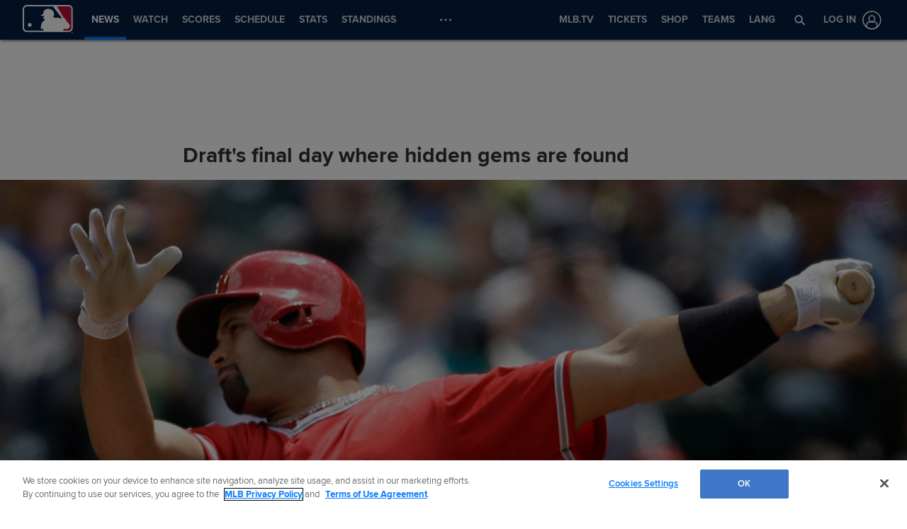

--- FILE ---
content_type: text/html; charset=utf-8
request_url: https://www.google.com/recaptcha/api2/aframe
body_size: 185
content:
<!DOCTYPE HTML><html><head><meta http-equiv="content-type" content="text/html; charset=UTF-8"></head><body><script nonce="5AcBERbhGXoIwBQkNKLoWw">/** Anti-fraud and anti-abuse applications only. See google.com/recaptcha */ try{var clients={'sodar':'https://pagead2.googlesyndication.com/pagead/sodar?'};window.addEventListener("message",function(a){try{if(a.source===window.parent){var b=JSON.parse(a.data);var c=clients[b['id']];if(c){var d=document.createElement('img');d.src=c+b['params']+'&rc='+(localStorage.getItem("rc::a")?sessionStorage.getItem("rc::b"):"");window.document.body.appendChild(d);sessionStorage.setItem("rc::e",parseInt(sessionStorage.getItem("rc::e")||0)+1);localStorage.setItem("rc::h",'1768931370495');}}}catch(b){}});window.parent.postMessage("_grecaptcha_ready", "*");}catch(b){}</script></body></html>

--- FILE ---
content_type: application/x-javascript;charset=utf-8
request_url: https://ans.mlb.com/id?d_visid_ver=3.0.0&d_fieldgroup=A&mcorgid=A65F776A5245B01B0A490D44%40AdobeOrg&mid=70811117900965747222194824181569798507&ts=1768931357644
body_size: -41
content:
{"mid":"70811117900965747222194824181569798507"}